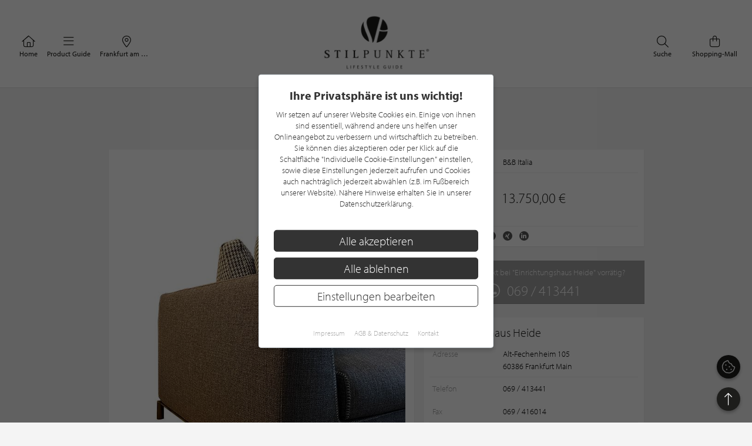

--- FILE ---
content_type: text/html; charset=UTF-8
request_url: https://www.stilpunkte.de/produkt/bampb-italia/bb-italia/
body_size: 10285
content:
<!DOCTYPE html> <html xmlns="http://www.w3.org/1999/xhtml" xml:lang="de" lang="de"> <head> <meta charset="utf-8"> <meta name="description" content=""> <meta content="app-id=701606884" name="apple-itunes-app" /> <meta name="apple-mobile-web-app-capable" content="no"> <meta name="apple-mobile-web-app-title" content="Lifestyle Portal"> <meta name="robots" content="index, follow"> <meta name="viewport" content="width=device-width, initial-scale=1"> <meta name="google-site-verification" content="kmF4V_7wxioyg2ZW_HpOr566QsYMtg4mtAeVU7GuTfE" /> <meta name="facebook-domain-verification" content="imcpk3flo1dx5vem6rc1ivwji1el5k" /> <base href="https://www.stilpunkte.de/"> <title>B&B Italia | B&amp;B Italia - STILPUNKTE®</title> <link rel="apple-touch-icon" sizes="180x180" href="/resources/favicon/apple-touch-icon.png"> <link rel="icon" type="image/png" sizes="32x32" href="/resources/favicon/favicon-32x32.png"> <link rel="icon" type="image/png" sizes="16x16" href="/resources/favicon/favicon-16x16.png"> <link rel="manifest" href="/resources/favicon/manifest.json"> <link rel="mask-icon" href="/resources/favicon/safari-pinned-tab.svg" color="#000000"> <link rel="shortcut icon" href="/resources/favicon/favicon.ico"> <meta name="msapplication-config" content="/resources/favicon/browserconfig.xml"> <meta name="theme-color" content="#ffffff"> <link rel="canonical" href="https://www.stilpunkte.de/produkt/bampb-italia/bb-italia/" /> <link rel="stylesheet" href="/resources/styles/tailwind.o.css?v=5.4.7"> <link rel="stylesheet" type="text/css" href="/resources/cache/50839f38c41eaedc926b0df87c5952a2.css" /><link rel="stylesheet" type="text/css" href="/resources/cache/9afefe06e096671daf978913a68a07db.css" /> <script src="/resources/scripts/jquery_1.12.4.js"></script> <script src="/resources/scripts/jquery-ui-1.11.1/jquery-ui.js"></script> <script src="/resources/scripts/js.cookie.min.js?v=3.0.0"></script> <script src="/resources/scripts/jquery.bxslider-4.2.1d.js"></script> <script src="/resources/scripts/jquery.printElement.js?v=1.2"></script> <script src="/resources/scripts/jquery.cookiebar.js?v=5.4.7"></script> <script src="/resources/scripts/frontend.js?v=5.4.7"></script> <script src="/resources/scripts/api.js?v=5.4.7"></script> <script src="/resources/scripts/frontend/newsletter.js?v=5.4.7"></script> <script src="/resources/scripts/frontend/ratings.js?v=5.4.7"></script> <script src="/resources/scripts/jquery.bxslider.js?v=5.4.7"></script> <script>
    function init() {
      var pictures_slider = $("#images").bxSlider({
        controls: false,
        auto: false,
        pager: false
      });

      $("#thumbs img").click(function(){
        var slide_index = parseInt($(this).attr("ref"));
        pictures_slider.goToSlide(slide_index);
      });
    }

    $(init);
  </script> <meta property="fb:app_id" content="320113712367559" /> <meta property="og:type" content="website" /> <meta property="og:title" content="B&amp;B Italia B&B Italia" /> <meta property="og:image" content="/content/files/1678889636_k4xwAVxNJ8nnWA0VKUYo.jpg" /> <meta property="og:description" content="" /> <meta property="og:url" content="https://www.stilpunkte.de/produkt/bampb-italia/bb-italia/"> <meta property="og:site_name" content="STILPUNKTE Lifestyle Guide"> <meta property="og:locale" content="de_DE"> <meta property="og:updated_time" content="2023-03-21T13:18:49+01:00"> <meta property="twitter:card" content="summary_large_image"> <meta property="twitter:site" content="@stilpunkte"> <meta property="twitter:title" content="B&amp;B Italia B&B Italia"> <meta property="twitter:description" content=""> <meta property="twitter:image" content="/content/files/1678889636_k4xwAVxNJ8nnWA0VKUYo.jpg"> <script async defer data-website-id="0cbef534-baf4-455f-8eea-c9359e1150a5" src="https://analytics.nerdchandise.io/script.js"></script> <script src="https://use.typekit.net/lex3zgr.js"></script> <script>try{ Typekit.load({ async: true }); } catch(e){ }</script> <script type="application/ld+json">
		{
			"@context": "https://schema.org/",
			"@type": "WebSite",
			"name": "STILPUNKTE®",
			"url": "https://www.stilpunkte.de/",
			"potentialAction": {
				"@type": "SearchAction",
				"target": "https://www.stilpunkte.de/deutschland/suche/?rk=1&s=true&c=1&k=1&q={search_term_string}",
				"query-input": "required name=search_term_string"
			}
		}
		</script> </head> <body id="stilpunkte"> <div id="fb-root"></div> <script>
		var gmProperty = 'AIzaSyAylItwoIdrXKvP9DAnXp5KRLgVnNBJxdk';
		var gaProperty = 'G-4QKF21R678';
		var fbProperty = '320113712367559';
	</script> <header class="whitebox"> <a href="/" title="STILPUNKTE LIFESTYLE GUIDE">Zurück zur Startseite</a> <nav id="lead_nav"> <div class="choose_city"> <a href="/" class="choose"> <i class="fal fa-home"></i>
						Home
					</a> </div> <div class="choose_city"> <div class="choose overflow-hidden" id="choose_thema"> <i class="fal fa-bars"></i> <span class="elipsis">
															Product Guide
													</span> </div> </div> <div class="choose_city"> <div class="choose overflow-hidden" id="choose_city"> <i class="fal fa-map-marker-alt"></i> <span class="elipsis">Frankfurt am Main</span> </div> </div> <div class="choose_city search"> <a href="/shops/" class="choose"> <i class="fal fa-shopping-bag"></i>
						Shopping-Mall
					</a> </div> <div class="choose_city search"> <a href="/deutschland/suche/" class="choose"> <i class="fal fa-search"></i>
						Suche
					</a> </div> <div class="clear"></div> </nav> <div class="clear"></div> </header> <div class="city_nav floating" id="city_nav" style="display: none"> <div class="city_nav__inner" id="city_nav_inner"> <div style="height: 15px;"></div> <div id="city1" class="city-headline all-active"> <a title="Deutschland" href="/deutschland/portal/">Deutschland</a> </div> <ul> <li id="city422" > <a title="Aachen" href="/aachen/portal/">Aachen</a> </li> <li id="city1233" > <a title="Augsburg" href="/augsburg/portal/">Augsburg</a> </li> <li id="city323" > <a title="Bergisches Land" href="/bergisches-land/portal/">Bergisches Land</a> </li> <li id="city476" > <a title="Berlin" href="/berlin/portal/">Berlin / Brandenburg</a> </li> <li id="city423" > <a title="Bochum" href="/bochum/portal/">Bochum</a> </li> <li id="city1894" > <a title="Bodensee" href="/bodensee/portal/">Bodensee</a> </li> <li id="city166" > <a title="Bonn" href="/bonn/portal/">Bonn</a> </li> <li id="city730" > <a title="Bremen" href="/bremen/portal/">Bremen / Oldenburg</a> </li> <li id="city3" > <a title="D&uuml;sseldorf" href="/duesseldorf/portal/">D&uuml;sseldorf</a> </li> <li id="city463" > <a title="Dortmund" href="/dortmund/portal/">Dortmund</a> </li> <li id="city1001" > <a title="Dresden" href="/dresden/portal/">Dresden</a> </li> <li id="city1900" > <a title="Eifel" href="/eifel/portal/">Eifel</a> </li> <li id="city254" > <a title="Essen" href="/essen/portal/">Essen</a> </li> <li id="city482" > <a title="Frankfurt am Main" href="/frankfurt/portal/">Frankfurt / Rhein-Main</a> </li> <li id="city459" > <a title="Hamburg" href="/hamburg/portal/">Hamburg</a> </li> <li id="city870" > <a title="Hannover" href="/hannover/portal/">Hannover / Braunschweig</a> </li> <li id="city2" > <a title="K&ouml;ln" href="/koeln/portal/">K&ouml;ln</a> </li> <li id="city715" > <a title="Kiel" href="/kiel/portal/">Kiel / Flensburg</a> </li> <li id="city368" > <a title="Koblenz" href="/koblenz/portal/">Koblenz</a> </li> <li id="city726" > <a title="L&uuml;becker Bucht" href="/luebecker-bucht/portal/">L&uuml;becker Bucht</a> </li> <li id="city725" > <a title="L&uuml;neburger Heide" href="/lueneburger-heide/portal/">L&uuml;neburger Heide</a> </li> <li id="city1206" > <a title="Leipzig" href="/leipzig/portal/">Leipzig</a> </li> <li id="city369" > <a title="M&ouml;nchengladbach" href="/moenchengladbach/portal/">M&ouml;nchengladbach</a> </li> <li id="city483" > <a title="M&uuml;nchen" href="/muenchen/portal/">M&uuml;nchen</a> </li> <li id="city525" > <a title="M&uuml;nster" href="/muenster/portal/">M&uuml;nster / M&uuml;nsterland</a> </li> <li id="city367" > <a title="Niederrhein" href="/niederrhein/portal/">Niederrhein</a> </li> <li id="city923" > <a title="Osnabr&uuml;ck" href="/osnabrueck/portal/">Osnabr&uuml;ck / Ems / Vechte</a> </li> <li id="city1538" > <a title="Ostwestfalen-Lippe" href="/ostwestfalen-lippe/portal/">Ostwestfalen-Lippe</a> </li> <li id="city1681" > <a title="Rhein-Sieg" href="/rhein-sieg/portal/">Rhein-Sieg</a> </li> <li id="city662" > <a title="Ruhrgebiet" href="/ruhrgebiet/portal/">Ruhrgebiet</a> </li> <li id="city905" > <a title="S&uuml;dwestfalen" href="/suedwestfalen/portal/">S&uuml;dwestfalen</a> </li> <li id="city1625" > <a title="Saarland" href="/saarland/portal/">Saarland</a> </li> <li id="city1115" > <a title="Siegerland" href="/siegerland/portal/">Siegerland</a> </li> <li id="city1054" > <a title="Stuttgart" href="/stuttgart/portal/">Stuttgart</a> </li> <li id="city537" > <a title="Sylt" href="/sylt/portal/">Sylt</a> </li> <li id="city775" > <a title="Erfurt" href="/erfurt/portal/">Th&uuml;ringen</a> </li> <li id="city1611" > <a title="Trier / Luxemburg" href="/trier-luxemburg/portal/">Trier / Luxemburg</a> </li> <li id="city366" > <a title="Wuppertal" href="/wuppertal/portal/">Wuppertal</a> </li> </ul> <div id="city1635" class="city-headline"> <a title="Schweiz" href="/schweiz/portal/">Schweiz</a> </div> <ul> <li id="city1650" > <a title="Basel" href="/basel/portal/">Basel</a> </li> <li id="city1636" > <a title="Z&uuml;rich" href="/zuerich/portal/">Z&uuml;rich</a> </li> </ul> <div id="city1830" class="city-headline"> <a title="&Ouml;sterreich" href="/oesterreich/portal/">&Ouml;sterreich</a> </div> <ul> <li id="city1833" > <a title="Salzburg" href="/salzburg/portal/">Salzburg</a> </li> </ul> <div id="city_close">schließen <i class="fal fa-times"></i></div> </div> </div> <div class="thema_nav floating" id="thema_nav" style="display: none"> <div style="margin: auto; width: 920px; position: relative; padding-top: 10px"> <div style="height: 15px;"></div> <div class="choose_headline" id="head2">Stilpunkte-Empfehlungen</div> <div class="choose_headline" id="head1">Entdecken Sie interessante Stilpunkte aus Ihrer Region</div> <div class="clear"></div> <ul> <li><a title="Die STILPUNKTE® Shopping-Mall" href="/shops/">STILPUNKTE® Shopping-Mall</a></li> <li><a title="Die besten Adressen" href="/frankfurt/themen/">Die besten Adressen</a></li> <li><a title="Angebote & Events" href="/frankfurt/angebote/uebersicht/1/">Angebote &amp; Events <span>%</span></a></li> <li><a title="Product Guide" href="/frankfurt/produkte/uebersicht/1/">Product Guide</a></li> <li><a title="Top-Empfehlungen" href="/frankfurt/toplists/1/">Top-Empfehlungen</a></li> </ul> <ul> <li><a title="Trends & Lifestyle" href="/trends-lifestyle/1/">Trends & Lifestyle</a></li> <li><a title="Experteninterview" href="/experteninterviews/1/">Experteninterview</a></li> <li><a title="Kulinarische Rezepte" href="/rezepte/">Kulinarische Rezepte</a></li> <li><a title="Reiseberichte" href="/reiseberichte/">Reiseberichte</a></li> <li><a title="Hotelempfehlungen" href="/frankfurt/themen/hotels/">Hotelempfehlungen</a></li> </ul> <ul> <li><a href="/deutschland/themen/auto-mobiles/" title="Auto &amp; Mobiles">Auto &amp; Mobiles</a></li> <li><a href="/deutschland/themen/beratung-dienstleistungen/" title="Beratung &amp; Dienstleistungen">Beratung &amp; Dienstleistungen</a></li> <li><a href="/deutschland/themen/fitness-gesundheit/" title="Fitness &amp; Gesundheit">Fitness &amp; Gesundheit</a></li> <li><a href="/deutschland/themen/kunst-galerien/" title="Kunst &amp; Galerien">Kunst &amp; Galerien</a></li> <li><a href="/deutschland/themen/leben-wohnen/" title="Leben &amp; Wohnen">Leben &amp; Wohnen</a></li> <li><a href="/deutschland/themen/mode-accessoires/" title="Mode &amp; Accessoires">Mode &amp; Accessoires</a></li> </ul><ul> <li><a href="/deutschland/themen/restaurants-bars/" title="Restaurants &amp; Bars">Restaurants &amp; Bars</a></li> <li><a href="/deutschland/themen/schmuck-uhren/" title="Schmuck &amp; Uhren">Schmuck &amp; Uhren</a></li> <li><a href="/deutschland/themen/schoenheit-wohlbefinden/" title="Sch&ouml;nheit &amp; Wohlbefinden">Sch&ouml;nheit &amp; Wohlbefinden</a></li> <li><a href="/deutschland/themen/speisen-genuss/" title="Speisen &amp; Genuss">Speisen &amp; Genuss</a></li> <li><a href="/deutschland/themen/sport-freizeit/" title="Sport &amp; Freizeit">Sport &amp; Freizeit</a></li> <li><a title="Golfclubs" href="/frankfurt/golfclubs/">Golfclubs</a></li> </ul> <div class="clear" style="height: 20px;"></div> <div class="candidates"> <a href="/stilpunkt-werden/">Noch kein Stilpunkt? <strong>Jetzt bewerben!</strong></a> </div> <div id="thema_close">schließen <i class="fal fa-times"></i></div> </div> </div> <div class="clear"></div> <script type="application/ld+json">{"@context": "http://schema.org","@type": "BreadcrumbList","itemListElement": [[{ "@type":"ListItem","position":1,"item":{ "@id":"https://www.stilpunkte.de/","name":"Deutschland" } }],[{ "@type":"ListItem","position":2,"item":{ "@id":"https://www.stilpunkte.de/frankfurt/portal/","name":"Frankfurt am Main" } }],[{ "@type":"ListItem","position":3,"item":{ "@id":"https://www.stilpunkte.de/frankfurt/produkte/","name":"Product Guide" } }],[{ "@type":"ListItem","position":4,"item":{ "@id":"https://www.stilpunkte.de/frankfurt/marken/bampb-italia/","name":"B&amp;B Italia" } }],[{ "@type":"ListItem","position":5,"item":{ "@id":"https://www.stilpunkte.de/produkte/bampb-italia/bb-italia/","name":"B&B Italia" } }]]}</script> <div class="outer2"> <h1><em>B&amp;B Italia</em> B&B Italia</h1> <section class="content-half"> <div id="image" class="box-3-2"> <div class="images_outer"> <ul id="images"> <li><img src="/content/files/1678889636_k4xwAVxNJ8nnWA0VKUYo.jpg" alt="B&amp;B Italia - B&B Italia" width="490px"></li> <li><img src="/content/files/1678889699_HbAsdS36OLRLCq3wk6hj.jpg" alt="B&amp;B Italia - B&B Italia" width="490px"></li> <li><img src="/content/files/1678889487_QWk887qFtPF1nYR7YqML.jpg" alt="B&amp;B Italia - B&B Italia" width="490px"></li> </ul> </div> <div class="thumbs_outer"> <ul id="thumbs"> <li><img src="/content/files/1678889636_DlOZseWnAiXayXHfzucb.jpg" alt="B&amp;B Italia - B&B Italia Thumbnail" ref="0"></li> <li><img src="/content/files/1678889699_KPwjLZ3ZwcEE65VO2xOs.jpg" alt="B&amp;B Italia - B&B Italia Thumbnail" ref="1"></li> <li><img src="/content/files/1678889487_sR8s2bvf1DwNXArZdfhv.jpg" alt="B&amp;B Italia - B&B Italia Thumbnail" ref="2"></li> </ul> </div> </div> <div class="box-3-2 product-description"> <h2>Produktinformationen zu "B&B Italia"</h2> <p>Das B&amp;B Italia Sofa Ray von Antonio Citterio entspricht modernstem italienischem Wohndesign.&nbsp;</p> <p>Das Anbauelement 230 mit der tiefen Recammiere (117cm)&nbsp;in dem anthrazitfarbenen Stoff hebt sich durch die silber abgesetzten N&auml;hte hervor.&nbsp;</p> <p>&nbsp;Neupreis&nbsp;in Stoff Esopo anthrazit: 14.780&euro;</p> <p>&nbsp;</p> <p>____________________________________</p> <p>Weitere B&amp;B Italia-Gruppen in unserer Ausstellung:&nbsp;</p> <p>B&amp;B Italia "Charles"</p> <p>B&amp;B Italia "Michel"</p> <p>MAXALTO "Dives"</p> <p>MAXALTO "Aurae"</p> <div class="print">
          &nbsp;
         </div> <div class="share"> <span class="title">Teilen</span> <span class="icons"> <i class="fab fa-facebook-f" alt="Auf Facebook teilen" title="Auf Facebook teilen" sharer-url="https://www.stilpunkte.de/produkt/bampb-italia/bb-italia/" sharer-title="B&amp;B Italia B&B Italia" sharer-media="https://www.stilpunkte.de/produkt/bampb-italia/bb-italia//content/files/1678889636_k4xwAVxNJ8nnWA0VKUYo.jpg" sharer-description="" sharer-api="facebook" sharer-id="0"></i> <i class="fab fa-x-twitter" alt="Auf Twitter teilen" title="Auf Twitter teilen" sharer-url="https://twitter.com/intent/tweet?url=https%3A%2F%2Fwww.stilpunkte.de%2Fprodukt%2Fbampb-italia%2Fbb-italia%2F&text=B%26B+Italia+B%26B+Italia+%7C+STILPUNKTE+LIFESTYLE+GUIDE" sharer-width="600" sharer-height="300" sharer-api="twitter" sharer-id="0"></i> <i class="fab fa-pinterest-p" alt="Auf Pinterest teilen" title="Auf Pinterest teilen" sharer-url="https://pinterest.com/pin/create/button/?url=https%3A%2F%2Fwww.stilpunkte.de%2Fprodukt%2Fbampb-italia%2Fbb-italia%2F&media=https%3A%2F%2Fwww.stilpunkte.de%2Fprodukt%2Fbampb-italia%2Fbb-italia%2F%2Fcontent%2Ffiles%2F1678889636_k4xwAVxNJ8nnWA0VKUYo.jpg&description=B%26B+Italia+B%26B+Italia%0A%0A%0A%0ASTILPUNKTE+LIFESTYLE+GUIDE" sharer-width="600" sharer-height="300" sharer-api="pinterest" sharer-id="0"></i> <i class="fab fa-xing" alt="Auf Xing teilen" title="Auf Xing teilen" sharer-url="https://www.xing-share.com/app/user?op=share;sc_p=xing-share;url=https%3A%2F%2Fwww.stilpunkte.de%2Fprodukt%2Fbampb-italia%2Fbb-italia%2F" sharer-width="600" sharer-height="300" sharer-api="xing" sharer-id="0"></i> <i class="fab fa-linkedin-in" alt="Auf LinkedIn teilen" title="Auf LinkedIn teilen" sharer-url="https://www.linkedin.com/shareArticle?mini=true&url=https%3A%2F%2Fwww.stilpunkte.de%2Fprodukt%2Fbampb-italia%2Fbb-italia%2F&title=B%26B+Italia+B%26B+Italia&source=STILPUNKTE" sharer-width="600" sharer-height="300" sharer-api="linkedin" sharer-id="0"></i> </span> </div> </div> </section> <section class="context"> <section id="info" class="box-3-1"> <ul> <li><em>Hersteller</em> <span>B&amp;B Italia</span></li> </ul> <div class="line"></div> <div class="price"> <div class="price">13.750,00 €</div> </div> <div class="line"></div> <div class="clear" style="height: 16px;"></div> <div class="share"> <span class="title">Teilen</span> <span class="icons"> <i class="fab fa-facebook-f" alt="Auf Facebook teilen" title="Auf Facebook teilen" sharer-url="https://www.stilpunkte.de/produkt/bampb-italia/bb-italia/" sharer-title="B&amp;B Italia B&B Italia" sharer-media="https://www.stilpunkte.de/produkt/bampb-italia/bb-italia//content/files/1678889636_k4xwAVxNJ8nnWA0VKUYo.jpg" sharer-description="" sharer-api="facebook" sharer-id="0"></i> <i class="fab fa-x-twitter" alt="Auf Twitter teilen" title="Auf Twitter teilen" sharer-url="https://twitter.com/intent/tweet?url=https%3A%2F%2Fwww.stilpunkte.de%2Fprodukt%2Fbampb-italia%2Fbb-italia%2F&text=B%26B+Italia+B%26B+Italia+%7C+STILPUNKTE+LIFESTYLE+GUIDE" sharer-width="600" sharer-height="300" sharer-api="twitter" sharer-id="0"></i> <i class="fab fa-pinterest-p" alt="Auf Pinterest teilen" title="Auf Pinterest teilen" sharer-url="https://pinterest.com/pin/create/button/?url=https%3A%2F%2Fwww.stilpunkte.de%2Fprodukt%2Fbampb-italia%2Fbb-italia%2F&media=https%3A%2F%2Fwww.stilpunkte.de%2Fprodukt%2Fbampb-italia%2Fbb-italia%2F%2Fcontent%2Ffiles%2F1678889636_k4xwAVxNJ8nnWA0VKUYo.jpg&description=B%26B+Italia+B%26B+Italia%0A%0A%0A%0ASTILPUNKTE+LIFESTYLE+GUIDE" sharer-width="600" sharer-height="300" sharer-api="pinterest" sharer-id="0"></i> <i class="fab fa-xing" alt="Auf Xing teilen" title="Auf Xing teilen" sharer-url="https://www.xing-share.com/app/user?op=share;sc_p=xing-share;url=https%3A%2F%2Fwww.stilpunkte.de%2Fprodukt%2Fbampb-italia%2Fbb-italia%2F" sharer-width="600" sharer-height="300" sharer-api="xing" sharer-id="0"></i> <i class="fab fa-linkedin-in" alt="Auf LinkedIn teilen" title="Auf LinkedIn teilen" sharer-url="https://www.linkedin.com/shareArticle?mini=true&url=https%3A%2F%2Fwww.stilpunkte.de%2Fprodukt%2Fbampb-italia%2Fbb-italia%2F&title=B%26B+Italia+B%26B+Italia&source=STILPUNKTE" sharer-width="600" sharer-height="300" sharer-api="linkedin" sharer-id="0"></i> </span> </div> </section> <section id="phone" class="box-3-1"> <div>Ist dieses Produkt bei "Einrichtungshaus Heide" vorrätig?</div> <div id="phone_number">069 / 413441</div> </section> <section id="partner" class="box-3-1 clearfix"> <h3>Einrichtungshaus Heide</h3> <ul> <li> <em style="vertical-align: top">Adresse</em> <span>Alt-Fechenheim 105<br>60386 Frankfurt Main</span> </li> </ul> <div class="line"></div> <ul> <li><em>Telefon</em> <span>069 / 413441</span></li> <li> <em>
                                    Fax                                                                                        </em> <span>
                                    069 / 416014                                                                                        </span> </li> </ul> <div class="line"></div> <ul> <li> <em style="vertical-align: top">Öffnungszeiten</em> <span> <span class="opening-hours--line"> <span class="opening-hours--week-day">
  Mo
  </span> <span class="opening-hours--hours">
													geschlossen
											</span> </span> <span class="opening-hours--line" style="font-weight: 600; color: #212121"> <span class="opening-hours--week-day">
  Di
  </span> <span class="opening-hours--hours">
																					10:00 - 18:00<br/> </span> </span> <span class="opening-hours--line"> <span class="opening-hours--week-day">
  Mi
  </span> <span class="opening-hours--hours">
																					10:00 - 18:00<br/> </span> </span> <span class="opening-hours--line"> <span class="opening-hours--week-day">
  Do
  </span> <span class="opening-hours--hours">
																					10:00 - 18:00<br/> </span> </span> <span class="opening-hours--line"> <span class="opening-hours--week-day">
  Fr
  </span> <span class="opening-hours--hours">
																					10:00 - 18:00<br/> </span> </span> <span class="opening-hours--line"> <span class="opening-hours--week-day">
  Sa
  </span> <span class="opening-hours--hours">
																					10:00 - 15:00<br/> </span> </span> <span class="opening-hours--line"> <span class="opening-hours--week-day">
  So</span> <span class="opening-hours--hours">
													geschlossen
											</span> </span> </span> </li> </ul> </section> <a href="/frankfurt/eintraege/einrichtungshaus-heide/" class="tpl_button_white"> <i class="far fa-building"></i> <span>mehr Informationen über <br>Einrichtungshaus Heide</span> <i class="far fa-angle-right"></i> </a> </section> <div class="clear"></div> </div> <main class="startpage"> <section class="container"> <div class="product_list"> <h2 class="greyheadline">Ähnliche Produkte</h2> <div class="row product_list center clearfix" id="products"> <article class="box-3 col-xl-3 col-lg-3 col-md-6 col-sm-6 col-xs-6 product-box"> <a href="/produkt/antidiva/micama/" class="col-inner" aria-label="Produktdetails"> <div class="image"> <img class="background-image" src="/content/files/1502356225_u8dG3iqFKkp6PevuRKgt.jpg" loading="lazy" alt="Antidiva Micama"> </div> <div class="info"> <h3>Antidiva<br><em>Micama</em></h3> <div>
													ab 4257.00&nbsp;
											</div> </div> </a> </article> <article class="box-3 col-xl-3 col-lg-3 col-md-6 col-sm-6 col-xs-6 product-box"> <a href="/produkt/antidiva/toblo-mehrteiliges-sofa-zum-kombinieren/" class="col-inner" aria-label="Produktdetails"> <div class="image"> <img class="background-image" src="/content/files/1502265591_nu5omlAJfCov1VhnnFeI.jpg" loading="lazy" alt="Antidiva Toblo mehrteiliges Sofa zum Kombinieren"> </div> <div class="info"> <h3>Antidiva<br><em>Toblo mehrteiliges Sofa zum Kombinieren</em></h3> <div>
													ab 5833.00&nbsp;
											</div> </div> </a> </article> <article class="box-3 col-xl-3 col-lg-3 col-md-6 col-sm-6 col-xs-6 product-box"> <a href="/produkt/arketipo/manta-chaiselounge/" class="col-inner" aria-label="Produktdetails"> <div class="image"> <img class="background-image" src="/content/files/1502280312_OEOnHzGzZYj7OuBzCmPZ.jpg" loading="lazy" alt="arketipo Manta Chaiselounge"> </div> <div class="info"> <h3>arketipo<br><em>Manta Chaiselounge</em></h3> <div>
													ab 2977.00&nbsp;
											</div> </div> </a> </article> <article class="box-3 col-xl-3 col-lg-3 col-md-6 col-sm-6 col-xs-6 product-box"> <a href="/produkt/minotti/minotti/" class="col-inner" aria-label="Produktdetails"> <div class="image"> <img class="background-image" src="/content/files/1678879686_OMtLyrwh6CZ37Bbh1g5W.jpg" loading="lazy" alt="Minotti Minotti"> </div> <div class="info"> <h3>Minotti<br><em>Minotti</em></h3> <div>
													17.350,00 €&nbsp;
											</div> </div> </a> </article> <article class="box-3 col-xl-3 col-lg-3 col-md-6 col-sm-6 col-xs-6 product-box"> <a href="/produkt/minotti/minotti-sessel/" class="col-inner" aria-label="Produktdetails"> <div class="image"> <img class="background-image" src="/content/files/1678890805_raxr3CDjlLSLJzzbbz7X.jpg" loading="lazy" alt="Minotti MINOTTI Sessel"> </div> <div class="info"> <h3>Minotti<br><em>MINOTTI Sessel</em></h3> <div>
													2.590,00 €&nbsp;
											</div> </div> </a> </article> <article class="box-3 col-xl-3 col-lg-3 col-md-6 col-sm-6 col-xs-6 product-box"> <a href="/produkt/minotti/minotti-sessel-2/" class="col-inner" aria-label="Produktdetails"> <div class="image"> <img class="background-image" src="/content/files/1678891056_lgPp8q9LmyXbHaL3rSLh.jpg" loading="lazy" alt="Minotti MINOTTI Sessel"> </div> <div class="info"> <h3>Minotti<br><em>MINOTTI Sessel</em></h3> <div>
													3.900,00 €&nbsp;
											</div> </div> </a> </article> <article class="box-3 col-xl-3 col-lg-3 col-md-6 col-sm-6 col-xs-6 product-box"> <a href="/produkt/arketipo/designer-mobel-bei-living-home-frankfurt/" class="col-inner" aria-label="Produktdetails"> <div class="image"> <img class="background-image" src="/content/files/1594223254_9O36jKIMZFUPI7WqCu5I.jpg" loading="lazy" alt="arketipo Designer Möbel bei Living & Home Frankfurt"> </div> <div class="info"> <h3>arketipo<br><em>Designer Möbel bei Living & Home Frankfurt</em></h3> <div>
													auf anfrage&nbsp;
											</div> </div> </a> </article> <article class="box-3 col-xl-3 col-lg-3 col-md-6 col-sm-6 col-xs-6 product-box"> <a href="/produkt/arketipo/arketipo-firenze-bei-living-home-frankfurt/" class="col-inner" aria-label="Produktdetails"> <div class="image"> <img class="background-image" src="/content/files/1595946099_L8raLtSM4hxi0D3r2N1K.jpg" loading="lazy" alt="arketipo Arketipo Firenze bei Living & Home Frankfurt"> </div> <div class="info"> <h3>arketipo<br><em>Arketipo Firenze bei Living & Home Frankfurt</em></h3> <div>
													auf anfrage&nbsp;
											</div> </div> </a> </article> <article class="box-3 col-xl-3 col-lg-3 col-md-6 col-sm-6 col-xs-6 product-box"> <a href="/produkt/mdf/mdf-esstisch/" class="col-inner" aria-label="Produktdetails"> <div class="image"> <img class="background-image" src="/content/files/1678890585_Gs8hAvMKfR3I15kBJkxs.jpg" loading="lazy" alt="MDF MDF Esstisch"> </div> <div class="info"> <h3>MDF<br><em>MDF Esstisch</em></h3> <div>
													2.900,00 €&nbsp;
											</div> </div> </a> </article> <article class="box-3 col-xl-3 col-lg-3 col-md-6 col-sm-6 col-xs-6 product-box"> <a href="/produkt/more/more-holzesstisch/" class="col-inner" aria-label="Produktdetails"> <div class="image"> <img class="background-image" src="/content/files/1678891283_uZKWhAgcozVngEiUo7e7.jpg" loading="lazy" alt="More More  Holzesstisch"> </div> <div class="info"> <h3>More<br><em>More  Holzesstisch</em></h3> <div>
													2.490,00 €&nbsp;
											</div> </div> </a> </article> <article class="box-3 col-xl-3 col-lg-3 col-md-6 col-sm-6 col-xs-6 product-box"> <a href="/produkt/ralph-lauren/bungalow-stripe-indigo-leinen/" class="col-inner" aria-label="Produktdetails"> <div class="image"> <img class="background-image" src="/content/files/1502198366_GBIXRuDCHAAamiDgepoZ.jpg" loading="lazy" alt="Ralph Lauren Bungalow Stripe Indigo Leinen"> </div> <div class="info"> <h3>Ralph Lauren<br><em>Bungalow Stripe Indigo Leinen</em></h3> <div>
													125,00 €&nbsp;
											</div> </div> </a> </article> <article class="box-3 col-xl-3 col-lg-3 col-md-6 col-sm-6 col-xs-6 product-box"> <a href="/produkt/branco-azul/fisch-kollektion/" class="col-inner" aria-label="Produktdetails"> <div class="image"> <img class="background-image" src="/content/files/1533038198_O4nxgl0uBkrVkXzQNQnf.png" loading="lazy" alt="Branco Azul Fisch Kollektion"> </div> <div class="info"> <h3>Branco Azul<br><em>Fisch Kollektion</em></h3> <div>
													9,00 €&nbsp;
											</div> </div> </a> </article> <div class="clear"></div> </div> <a class="more" href="/frankfurt/produkte/related/bampb-italia/bb-italia/"> <span>mehr ähnliche Produkte anzeigen</span> <i class="fal fa-chevron-right"></i> </a> </div> <div class="product_list"> <h2 class="greyheadline">Weitere Produkte von "Einrichtungshaus Heide"</h2> <div class="row product_list center clearfix" id="products"> <article class="box-3 col-xl-3 col-lg-3 col-md-6 col-sm-6 col-xs-6 product-box"> <a href="/produkt/rimadesio/rimadesio/" class="col-inner" aria-label="Produktdetails"> <div class="image"> <img class="background-image" src="/content/files/1678891696_2WXoZJM4ZfuzBDbsYFXL.jpg" loading="lazy" alt="Rimadesio Rimadesio"> </div> <div class="info"> <h3>Rimadesio<br><em>Rimadesio</em></h3> <div>
													3.400,00 €&nbsp;
											</div> </div> </a> </article> <article class="box-3 col-xl-3 col-lg-3 col-md-6 col-sm-6 col-xs-6 product-box"> <a href="/produkt/schramm-werkstatten/schramm-2/" class="col-inner" aria-label="Produktdetails"> <div class="image"> <img class="background-image" src="/content/files/1679402322_VkFFH1VUtAH5HUXExqv5.jpg" loading="lazy" alt="Schramm Werkstätten SCHRAMM"> </div> <div class="info"> <h3>Schramm Werkstätten<br><em>SCHRAMM</em></h3> <div>
													11.800,00 €&nbsp;
											</div> </div> </a> </article> <article class="box-3 col-xl-3 col-lg-3 col-md-6 col-sm-6 col-xs-6 product-box"> <a href="/produkt/schramm-werkstatten/schramm-basis/" class="col-inner" aria-label="Produktdetails"> <div class="image"> <img class="background-image" src="/content/files/1679401980_THIgIDL494MPTB9jcrXM.jpg" loading="lazy" alt="Schramm Werkstätten SCHRAMM "Basis""> </div> <div class="info"> <h3>Schramm Werkstätten<br><em>SCHRAMM "Basis"</em></h3> <div>
													9.900,00 €&nbsp;
											</div> </div> </a> </article> <article class="box-3 col-xl-3 col-lg-3 col-md-6 col-sm-6 col-xs-6 product-box"> <a href="/produkt/tom-dixon/tom-dixon/" class="col-inner" aria-label="Produktdetails"> <div class="image"> <img class="background-image" src="/content/files/1678893805_fRGiKl4Zg2TXz62qY6Vw.jpg" loading="lazy" alt="Tom Dixon Tom Dixon"> </div> <div class="info"> <h3>Tom Dixon<br><em>Tom Dixon</em></h3> <div>
													3.930,00 €&nbsp;
											</div> </div> </a> </article> <div class="clear"></div> </div> </div> </section> </main> <div class="container"> <div class="h2 greyheadline">Unsere Stilpunkte Themen</div> <section class="portal-topic-button-outer"> <div class="portal_topic_button portal_topic_button_6"> <article class="box-2"> <div class="h3"> <a href="/frankfurt/themen/">Die besten Adressen</a> </div> </article> <article class="box-2"> <div class="h3"> <a href="/shops/">Shopping-Mall</a> </div> </article> <article class="box-2"> <div class="h3"> <a href="/frankfurt/angebote/">Angebote & Events</a> </div> </article> <article class="box-2"> <div class="h3"> <a href="/frankfurt/produkte/">Product Guide</a> </div> </article> <article class="box-2"> <div class="h3"> <a href="/trends-lifestyle/1/">Trends & Lifestyle</a> </div> </article> <article class="box-2"> <div class="h3"> <a href="/rezepte/">Kulinarische Rezepte</a> </div> </article> <article class="box-2"> <div class="h3"> <a href="/reiseberichte/">Reiseberichte</a> </div> </article> <article class="box-2"> <div class="h3"> <a href="/frankfurt/themen/hotels/1/">Hotelempfehlungen</a> </div> </article> </div> </section> <div class="space clear">&nbsp;</div> <div class="space clear">&nbsp;</div> </div> <div class="popup-background" style="display: none;"></div> <div class="popup popup-newsletter newsletter-ajax-form" style="display: none;"> <div class="row"> <div class="col col-left col-md-6"> <div class="h3">
				Jetzt zum Newsletter anmelden und von aktuellen Angeboten profitieren!			</div> <form action="/ajax/newsletter/" method="post"> <fieldset> <div class="field field-grid-item"> <div class="field-content"> <input type="text" id="email" name="email" value="" class="" aria-label="Ihre E-Mail Adresse" placeholder="Ihre E-Mail Adresse" /> </div> </div> <div class="field field-grid-item"> <label class="hc" for="ccellphone">Phone number<span class="label-required"> (Pflichtfeld)</span></label> <div class="field-content"> <input type="text" id="ccellphone" name="ccellphone" value="" class="hc" aria-label="Phone number" /> </div> </div> <div class="field field-grid-item"> <label class="hc" for="sstreet">Street<span class="label-required"> (Pflichtfeld)</span></label> <div class="field-content"> <input type="text" id="sstreet" name="sstreet" value="" class="hc" aria-label="Street" /> </div> </div> <input type="hidden" name="campaign" id="campaign" value="stoerer" /> <p>Mit der Anmeldung an unserem Newsletter stimmen Sie unseren<br /> <a href="/datenschutz/">Datenschutzbestimmungen</a> zu. Eine <a href="/newsletter-abmelden/">Abmeldung</a> ist jederzeit m&ouml;glich.</p> <button type="submit"> <span>Anmelden</span> <i class="fal fa-chevron-right" style="margin-right: 0"></i> </button> </fieldset> </form> </div> <div class="col col-right col-md-6" style="background-image: url(https://stilpunkte.s3.eu-central-1.amazonaws.com/news_pictures/707/1618918648_7eWA5Tg6dJ3U3rVLG4IV.patek1)"> <i class="popup-close fal fa-times-circle"></i> </div> </div> </div> <footer> <div class="container text-center clearfix"> <div class="flex row" style="display: flex;justify-content: center;align-items: center;width:100%;max-width:100%;"> <div class="col col-xl-6 col-lg-6 col-md-6 col-sm-6 col-xs-6 newsletter-form newsletter-ajax-form"> <h3>Newsletter</h3> <p>Bleiben Sie immer UP TO DATE! Melden Sie sich jetzt für unseren STILPUNKTE®-Newsletter an und profitieren Sie von exklusiven <strong>Neuigkeiten, Trends</strong> und <strong>Angeboten </strong></p> <p>Mit der Anmeldung für unseren Newsletter stimmen Sie unseren <a href="/datenschutz/" target="_blank" rel="noopener">Datenschutzbestimmungen</a> zu. Eine <a href="/newsletter-abmelden/" target="_blank" rel="noopener">Abmeldung</a> ist jederzeit möglich.</p> <form action="/ajax/newsletter/" method="post"> <fieldset> <legend>Newsletter Anmeldung</legend> <div class="flex"> <div class="field field-grid-item"> <div class="field-content"> <input type="text" id="email" name="email" value="" class="" aria-label="Ihre E-Mail Adresse" placeholder="Ihre E-Mail Adresse" /> </div> </div> <div class="field field-grid-item"> <label class="hc" for="ccellphone">Phone number<span class="label-required"> (Pflichtfeld)</span></label> <div class="field-content"> <input type="text" id="ccellphone" name="ccellphone" value="" class="hc" aria-label="Phone number" /> </div> </div> <div class="field field-grid-item"> <label class="hc" for="sstreet">Street<span class="label-required"> (Pflichtfeld)</span></label> <div class="field-content"> <input type="text" id="sstreet" name="sstreet" value="" class="hc" aria-label="Street" /> </div> </div> <input type="hidden" name="campaign" id="campaign" value="footer" /> <div> <button type="submit" class="button"> <span>Anmelden</span> <i class="fal fa-chevron-right" style="margin-right: 0"></i> </button> </div> </div> </fieldset> </form> </div> <div class="col col-xl-6 col-lg-6 col-md-6 col-sm-6 col-xs-6"> <img loading="lazy" src="/content/manual/footer-newsletter-4.png" width="1280" height="738" alt="STILPUNKTE Newsletter" style="display: block; width: 100%; height: auto;" /> </div> </div> </div> <div class="content-dark"> <div class="container flex clearfix"> <div class="clearfix col col-xl-6 col-lg-6 col-md-6 col-sm-6 col-xs-6" id="footer-1"> <a href="/stilpunkt-werden/"> <img loading="lazy" src="/content/manual/footer-stilpunkt.png" alt="Noch kein STILPUNKTE-Partner? Jetzt bewerben!" width="151" height="151" style="width: auto;" /> <div class="h5">Bewerben Sie sich für eine<br>gratis Mitgliedschaft bei STILPUNKTE&reg;!</div> <div class="button">Jetzt gratis bewerben</div> </a> </div> <div class="clearfix col col-xl-6 col-lg-6 col-md-6 col-sm-6 col-xs-6" id="footer-2"> <a href="/stilpunkt-werden/"> <img loading="lazy" src="/content/manual/SP_Auszeichnungen_Mockup_Aug26.png" alt="Auszeichnungen - Jetzt bewerben!" width="880" height="645" style="width: auto; height: 290px;" /> </a> </div> </div> </div> <div class="content-light"> <div class="container clearfix row-1"> <div class="col-3-4"> <div class="col-regions"> <div class="h3">Regionen</div> <ul> <li> <a aria-title="Deutschland" href="/deutschland/portal/">Deutschland</a> </li> <li id="city422" > <a aria-title="Aachen" href="/aachen/portal/">Aachen</a> </li> <li id="city1233" > <a aria-title="Augsburg" href="/augsburg/portal/">Augsburg</a> </li> <li id="city323" > <a aria-title="Bergisches Land" href="/bergisches-land/portal/">Bergisches Land</a> </li> <li id="city476" > <a aria-title="Berlin" href="/berlin/portal/">Berlin / Brandenburg</a> </li> <li id="city423" > <a aria-title="Bochum" href="/bochum/portal/">Bochum</a> </li> <li id="city1894" > <a aria-title="Bodensee" href="/bodensee/portal/">Bodensee</a> </li> <li id="city166" > <a aria-title="Bonn" href="/bonn/portal/">Bonn</a> </li> <li id="city730" > <a aria-title="Bremen" href="/bremen/portal/">Bremen / Oldenburg</a> </li> <li id="city3" > <a aria-title="D&uuml;sseldorf" href="/duesseldorf/portal/">D&uuml;sseldorf</a> </li> <li id="city463" > <a aria-title="Dortmund" href="/dortmund/portal/">Dortmund</a> </li> <li id="city1001" > <a aria-title="Dresden" href="/dresden/portal/">Dresden</a> </li> <li id="city1900" > <a aria-title="Eifel" href="/eifel/portal/">Eifel</a> </li> <li id="city254" > <a aria-title="Essen" href="/essen/portal/">Essen</a> </li> <li id="city482" > <a aria-title="Frankfurt am Main" href="/frankfurt/portal/">Frankfurt / Rhein-Main</a> </li> <li id="city459" > <a aria-title="Hamburg" href="/hamburg/portal/">Hamburg</a> </li> <li id="city870" > <a aria-title="Hannover" href="/hannover/portal/">Hannover / Braunschweig</a> </li> <li id="city2" > <a aria-title="K&ouml;ln" href="/koeln/portal/">K&ouml;ln</a> </li> <li id="city715" > <a aria-title="Kiel" href="/kiel/portal/">Kiel / Flensburg</a> </li> <li id="city368" > <a aria-title="Koblenz" href="/koblenz/portal/">Koblenz</a> </li> <li id="city726" > <a aria-title="L&uuml;becker Bucht" href="/luebecker-bucht/portal/">L&uuml;becker Bucht</a> </li> <li id="city725" > <a aria-title="L&uuml;neburger Heide" href="/lueneburger-heide/portal/">L&uuml;neburger Heide</a> </li> <li id="city1206" > <a aria-title="Leipzig" href="/leipzig/portal/">Leipzig</a> </li> <li id="city369" > <a aria-title="M&ouml;nchengladbach" href="/moenchengladbach/portal/">M&ouml;nchengladbach</a> </li> <li id="city483" > <a aria-title="M&uuml;nchen" href="/muenchen/portal/">M&uuml;nchen</a> </li> <li id="city525" > <a aria-title="M&uuml;nster" href="/muenster/portal/">M&uuml;nster / M&uuml;nsterland</a> </li> <li id="city367" > <a aria-title="Niederrhein" href="/niederrhein/portal/">Niederrhein</a> </li> <li id="city923" > <a aria-title="Osnabr&uuml;ck" href="/osnabrueck/portal/">Osnabr&uuml;ck / Ems / Vechte</a> </li> <li id="city1538" > <a aria-title="Ostwestfalen-Lippe" href="/ostwestfalen-lippe/portal/">Ostwestfalen-Lippe</a> </li> <li id="city1681" > <a aria-title="Rhein-Sieg" href="/rhein-sieg/portal/">Rhein-Sieg</a> </li> <li id="city662" > <a aria-title="Ruhrgebiet" href="/ruhrgebiet/portal/">Ruhrgebiet</a> </li> <li id="city905" > <a aria-title="S&uuml;dwestfalen" href="/suedwestfalen/portal/">S&uuml;dwestfalen</a> </li> <li id="city1625" > <a aria-title="Saarland" href="/saarland/portal/">Saarland</a> </li> <li id="city1115" > <a aria-title="Siegerland" href="/siegerland/portal/">Siegerland</a> </li> <li id="city1054" > <a aria-title="Stuttgart" href="/stuttgart/portal/">Stuttgart</a> </li> <li id="city537" > <a aria-title="Sylt" href="/sylt/portal/">Sylt</a> </li> <li id="city775" > <a aria-title="Erfurt" href="/erfurt/portal/">Th&uuml;ringen</a> </li> <li id="city1611" > <a aria-title="Trier / Luxemburg" href="/trier-luxemburg/portal/">Trier / Luxemburg</a> </li> <li id="city366" > <a aria-title="Wuppertal" href="/wuppertal/portal/">Wuppertal</a> </li> </ul> <ul> <li> <a aria-title="Schweiz" href="/schweiz/portal/">Schweiz</a> </li> <li id="city1650" > <a aria-title="Basel" href="/basel/portal/">Basel</a> </li> <li id="city1636" > <a aria-title="Z&uuml;rich" href="/zuerich/portal/">Z&uuml;rich</a> </li> </ul> <ul> <li> <a aria-title="&Ouml;sterreich" href="/oesterreich/portal/">&Ouml;sterreich</a> </li> <li id="city1833" > <a aria-title="Salzburg" href="/salzburg/portal/">Salzburg</a> </li> </ul> </div> <div class="col-3 col-2nd"> <div class="h3">Themenbereiche</div> <ul> <li><a href="/deutschland/themen/auto-mobiles/" aria-title="Auto &amp; Mobiles">Auto &amp; Mobiles</a></li> <li><a href="/deutschland/themen/beratung-dienstleistungen/" aria-title="Beratung &amp; Dienstleistungen">Beratung &amp; Dienstleistungen</a></li> <li><a href="/deutschland/themen/fitness-gesundheit/" aria-title="Fitness &amp; Gesundheit">Fitness &amp; Gesundheit</a></li> <li><a href="/deutschland/themen/kunst-galerien/" aria-title="Kunst &amp; Galerien">Kunst &amp; Galerien</a></li> <li><a href="/deutschland/themen/leben-wohnen/" aria-title="Leben &amp; Wohnen">Leben &amp; Wohnen</a></li> <li><a href="/deutschland/themen/mode-accessoires/" aria-title="Mode &amp; Accessoires">Mode &amp; Accessoires</a></li> <li><a href="/deutschland/themen/restaurants-bars/" aria-title="Restaurants &amp; Bars">Restaurants &amp; Bars</a></li> <li><a href="/deutschland/themen/schmuck-uhren/" aria-title="Schmuck &amp; Uhren">Schmuck &amp; Uhren</a></li> <li><a href="/deutschland/themen/schoenheit-wohlbefinden/" aria-title="Sch&ouml;nheit &amp; Wohlbefinden">Sch&ouml;nheit &amp; Wohlbefinden</a></li> <li><a href="/deutschland/themen/speisen-genuss/" aria-title="Speisen &amp; Genuss">Speisen &amp; Genuss</a></li> <li><a href="/deutschland/themen/sport-freizeit/" aria-title="Sport &amp; Freizeit">Sport &amp; Freizeit</a></li> <li><a href="/frankfurt/golfclubs/" aria-title="Golfpartner">Golfpartner</a></li> <li><a href="/frankfurt/themen/hotels/" aria-title="Hotelempfehlungen">Hotelempfehlungen</a></li> </ul> </div> <div class="col-3 col-2nd"> <div class="h3">Highlights</div> <ul> <li><a href="/shops/" aria-title="Die STILPUNKTE® Shopping-Mall">STILPUNKTE® Shopping-Mall</a></li> <li><a href="/frankfurt/produkte/uebersicht/1/" aria-title="Product Guide">Product Guide</a></li> <li><a href="/frankfurt/angebote/uebersicht/1/" aria-title="Angebote & Events">Angebote & Events</a></li> <li><a href="/rezepte/" aria-title="Kulinarische Rezepte">Kulinarische Rezepte</a></li> <li><a href="/reiseberichte/" aria-title="Reiseberichte">Reiseberichte</a></li> <li><a href="/frankfurt/themen/hotels/" aria-title="Hotelempfehlungen">Hotelempfehlungen</a></li> <li><a href="/trends-lifestyle/1/" aria-title="Trends & Lifestyle">Trends & Lifestyle</a></li> <li><a href="/experteninterviews/1/" aria-title="Experteninterview">Experteninterview</a></li> </ul> </div> <div class="col-3 col-3rd"> <div class="h3">Service</div> <ul> <li><a href="/kontakt/" aria-title="Kontakt">Kontakt</a></li> <li><a href="/emagazine/" aria-title="E-Magazine">E-Magazine</a></li> <li><a href="/stilpunkt-werden/" aria-title="STILPUNKTE&reg;-Partner werden">STILPUNKTE&reg;-Partner werden</a></li> <li><a href="/frankfurt/marken/1/" aria-title="Marken">Marken</a></li> <li><a href="/frankfurt/kategorien/1/" aria-title="Kategorien">Kategorien</a></li> <li><a href="/frankfurt/eintraege/1/" aria-title="Partner">Partner</a></li> <li><a href="/presse/" aria-title="Presse">Presse</a></li> <li><a href="javascript:cookieBar.open()" aria-title="Cookie-Einstellungen">Cookie-Einstellungen</a></li> </ul> </div> <div class="col-3 footer-social-media-icons"> <a href="https://www.facebook.com/StilpunkteLifestyleGuide" target="_blank" class="button-social-media"> <i class="fab fa-facebook-f fa-fw"></i> <span class="sr-only">STILPUNKTE auf Facebook</span> </a> <a href="https://www.youtube.com/user/Stilpunkte" target="_blank" class="button-social-media"> <i class="fab fa-youtube fa-fw"></i> <span class="sr-only">STILPUNKTE auf Youtube</span> <a href="https://www.instagram.com/stilpunkte/" target="_blank" class="button-social-media"> <i class="fab fa-instagram fa-fw"></i> <span class="sr-only">STILPUNKTE auf Instagram</span> </a> <a href="https://www.pinterest.de/stilpunkte_lifestyle_guide/" target="_blank" class="button-social-media"> <i class="fab fa-pinterest fa-fw"></i> <span class="sr-only">STILPUNKTE auf Pinterest</span> <a href="https://x.com/stilpunkte" target="_blank" class="button-social-media"> <i class="fab fa-x-twitter fa-fw"></i> <span class="sr-only">STILPUNKTE auf X</span> </a> </div> </div> <div class="col-4 col-4th col-instagram"> <div class="h3">Instagram</div> <div id="instagram"> <div class="grid-item"> <a href="https://www.instagram.com/reel/DC9k_F9MUHG/" target="_blank" rel="noreferrer"> <img src="/resources/images/instagram/468842738_18342521101176390_4227867572448000524_n.jpg" loading="lazy" alt="STILPUNKTE auf Instagram" width="512" height="512"> </a> </div> <div class="grid-item"> <a href="https://www.instagram.com/reel/DCqnxzmsnQ6/" target="_blank" rel="noreferrer"> <img src="/resources/images/instagram/467893086_18341576968176390_3939540142156110001_n.jpg" loading="lazy" alt="STILPUNKTE auf Instagram" width="512" height="512"> </a> </div> <div class="grid-item"> <a href="https://www.instagram.com/p/DCg2HZKMJzK/" target="_blank" rel="noreferrer"> <img src="/resources/images/instagram/467613893_18341078323176390_4186646203904760802_n.jpg" loading="lazy" alt="STILPUNKTE auf Instagram" width="512" height="512"> </a> </div> <div class="grid-item"> <a href="https://www.instagram.com/reel/DCWLbDUMExp/" target="_blank" rel="noreferrer"> <img src="/resources/images/instagram/466985910_1072586644408629_3071010355669020809_n.jpg" loading="lazy" alt="STILPUNKTE auf Instagram" width="512" height="512"> </a> </div> <div class="grid-item"> <a href="https://www.instagram.com/reel/DBRJ74ktO2E/" target="_blank" rel="noreferrer"> <img src="/resources/images/instagram/463484172_2022838761490307_6170311719354993741_n.jpg" loading="lazy" alt="STILPUNKTE auf Instagram" width="512" height="512"> </a> </div> <div class="grid-item"> <a href="https://www.instagram.com/reel/DA_Hs88s0EB/" target="_blank" rel="noreferrer"> <img src="/resources/images/instagram/462700208_558348989966561_227567793489989566_n.jpg" loading="lazy" alt="STILPUNKTE auf Instagram" width="512" height="512"> </a> </div> <div class="grid-item"> <a href="https://www.instagram.com/reel/DAbFPofshUC/" target="_blank" rel="noreferrer"> <img src="/resources/images/instagram/461239051_1278709329794828_7403955687312299340_n.jpg" loading="lazy" alt="STILPUNKTE auf Instagram" width="512" height="512"> </a> </div> <div class="grid-item"> <a href="https://www.instagram.com/reel/DAJKoEvMBZp/" target="_blank" rel="noreferrer"> <img src="/resources/images/instagram/460545087_1162440618174702_4585623932937983291_n.jpg" loading="lazy" alt="STILPUNKTE auf Instagram" width="512" height="512"> </a> </div> <div class="grid-item"> <a href="https://www.instagram.com/reel/C_0Swa-sjyy/" target="_blank" rel="noreferrer"> <img src="/resources/images/instagram/459215832_1030653208369572_4734335594282018679_n.jpg" loading="lazy" alt="STILPUNKTE auf Instagram" width="512" height="512"> </a> </div> <div class="grid-item"> <a href="https://www.instagram.com/reel/C_fcwgmMFg4/" target="_blank" rel="noreferrer"> <img src="/resources/images/instagram/458386131_819181953380928_6966865458553340285_n.jpg" loading="lazy" alt="STILPUNKTE auf Instagram" width="512" height="512"> </a> </div> </div> </div> </div> <div class="container clearfix row-2"> <hr> <div class="col-4"> <div class="h3">Kontakt</div> <i class="fal fa-phone-volume"></i> 0221 222 895 0

							<a href="/verwaltung/" aria-title="Kundenlogin" class="button" style="margin: 2em 0 0;">KUNDENLOGIN</a> </div> <div class="col-4"> <div class="h3">Unternehmen</div> <a href="/ueber-uns/">Über uns</a> | <a href="/karriere/">Karriere</a> | STILPUNKTE GmbH

							<div class="flex gap-2 justify-start items-end mt-6"> <a href="https://itunes.apple.com/de/app/id701606884?l=de&ls=1&mt=8&at=1001lKUT" target="_blank" aria-label="STILPUNKTE App auf Apple Store"> <img src="/resources/svg/Download_on_the_App_Store_Badge_DE_RGB_blk_092917.svg" alt="" loading="lazy" class="block !h-[38px] mt-[2px] grayscale" > </a> <a href="https://play.google.com/store/apps/details?id=de.stilpunkte.app" target="_blank" aria-label="STILPUNKTE App auf Google Play"> <img src="/resources/svg/GetItOnGooglePlay_Badge_Web_color_German.svg" alt="" loading="lazy" class="block !h-[38px] mt-[2px] grayscale" > </a> </div> </div> <div class="col-4 grayscale"> <div class="h3">Medienpartner von:</div> <div style="display: flex; gap: 10px;"> <a href="https://unternehmen.bunte.de/stilpunkte.html" aria-label="BUNTE Medien Partner 2024" class="block"> <img src="https://unternehmen.bunte.de/badge?article_id=111315&size=s" alt="" loading="lazy" class="block !max-h-[88px] grayscale" > </a> <a href="https://unternehmen.chip.de/stilpunkte-erfahrungen.html" aria-label="CHIP Medien Partner 2024" class="block"> <img src="https://unternehmen.chip.de/badge?article_id=111499&size=s" alt="" loading="lazy" class="block !max-h-[88px] grayscale" > </a> <a href="https://unternehmen.focus.de/stilpunkte.html" aria-label="FOCUS Medien Partner 2024" class="block"> <img src="https://unternehmen.focus.de/badge?article_id=105246&size=s" alt="" loading="lazy" class="block !max-h-[88px] grayscale" > </a> </div> </div> <div class="col-4" style="text-align: right;"> <div class="h3">Mitglied in den Verbänden:</div> <img src="/resources/images/sp_verbaende.svg" alt="" style="height: 40px; margin-right: auto; margin-left: 0;" /> </div> </div> <div class="container clearfix row-3"> <hr> <div class="col-6"> <a href="https://www.stilpunkte.de/" target="_blank">STILPUNKTE<sup style="font-size: 19px;top: 0;">&reg;</sup> GmbH powered by <a href="https://loewendorf-mediengruppe.de/" target="_blank">LOEWENDORF&reg; MEDIEN GmbH</a> </div> <div class="col-6"> <a href="/agb/">AGB</a> | <a href="/datenschutz/">Datenschutz</a> | <a href="/barrierefreiheitserklaerung/">Barrierefreiheitserklärung</a> | <a href="/impressum/">Impressum</a> | &copy; 2026 by STILPUNKTE<sup style="font-size: 19px;top: 0;">&reg;</sup> </div> </div> </div> </footer> </body> </html>